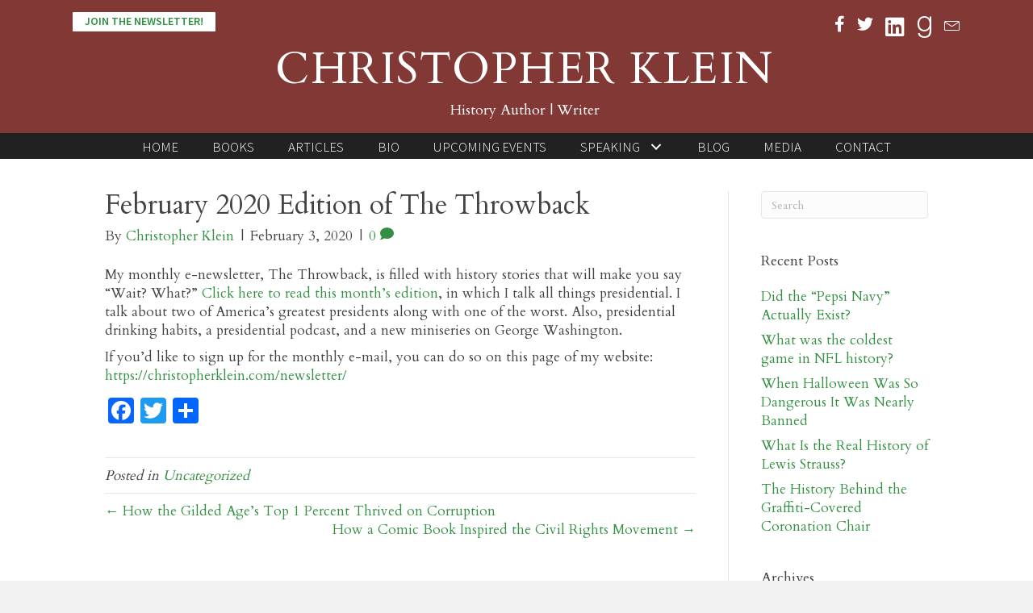

--- FILE ---
content_type: text/html; charset=UTF-8
request_url: https://christopherklein.com/2020/02/03/february-2020-edition-of-the-throwback/
body_size: 17282
content:
<!DOCTYPE html>
<html lang="en-US">
<head>
<meta charset="UTF-8" />
<script>
var gform;gform||(document.addEventListener("gform_main_scripts_loaded",function(){gform.scriptsLoaded=!0}),document.addEventListener("gform/theme/scripts_loaded",function(){gform.themeScriptsLoaded=!0}),window.addEventListener("DOMContentLoaded",function(){gform.domLoaded=!0}),gform={domLoaded:!1,scriptsLoaded:!1,themeScriptsLoaded:!1,isFormEditor:()=>"function"==typeof InitializeEditor,callIfLoaded:function(o){return!(!gform.domLoaded||!gform.scriptsLoaded||!gform.themeScriptsLoaded&&!gform.isFormEditor()||(gform.isFormEditor()&&console.warn("The use of gform.initializeOnLoaded() is deprecated in the form editor context and will be removed in Gravity Forms 3.1."),o(),0))},initializeOnLoaded:function(o){gform.callIfLoaded(o)||(document.addEventListener("gform_main_scripts_loaded",()=>{gform.scriptsLoaded=!0,gform.callIfLoaded(o)}),document.addEventListener("gform/theme/scripts_loaded",()=>{gform.themeScriptsLoaded=!0,gform.callIfLoaded(o)}),window.addEventListener("DOMContentLoaded",()=>{gform.domLoaded=!0,gform.callIfLoaded(o)}))},hooks:{action:{},filter:{}},addAction:function(o,r,e,t){gform.addHook("action",o,r,e,t)},addFilter:function(o,r,e,t){gform.addHook("filter",o,r,e,t)},doAction:function(o){gform.doHook("action",o,arguments)},applyFilters:function(o){return gform.doHook("filter",o,arguments)},removeAction:function(o,r){gform.removeHook("action",o,r)},removeFilter:function(o,r,e){gform.removeHook("filter",o,r,e)},addHook:function(o,r,e,t,n){null==gform.hooks[o][r]&&(gform.hooks[o][r]=[]);var d=gform.hooks[o][r];null==n&&(n=r+"_"+d.length),gform.hooks[o][r].push({tag:n,callable:e,priority:t=null==t?10:t})},doHook:function(r,o,e){var t;if(e=Array.prototype.slice.call(e,1),null!=gform.hooks[r][o]&&((o=gform.hooks[r][o]).sort(function(o,r){return o.priority-r.priority}),o.forEach(function(o){"function"!=typeof(t=o.callable)&&(t=window[t]),"action"==r?t.apply(null,e):e[0]=t.apply(null,e)})),"filter"==r)return e[0]},removeHook:function(o,r,t,n){var e;null!=gform.hooks[o][r]&&(e=(e=gform.hooks[o][r]).filter(function(o,r,e){return!!(null!=n&&n!=o.tag||null!=t&&t!=o.priority)}),gform.hooks[o][r]=e)}});
</script>

<meta name='viewport' content='width=device-width, initial-scale=1.0' />
<meta http-equiv='X-UA-Compatible' content='IE=edge' />
<link rel="profile" href="https://gmpg.org/xfn/11" />
<meta name='robots' content='index, follow, max-image-preview:large, max-snippet:-1, max-video-preview:-1' />

            <script data-no-defer="1" data-ezscrex="false" data-cfasync="false" data-pagespeed-no-defer data-cookieconsent="ignore">
                var ctPublicFunctions = {"_ajax_nonce":"040a515481","_rest_nonce":"511d37c429","_ajax_url":"\/wp-admin\/admin-ajax.php","_rest_url":"https:\/\/christopherklein.com\/wp-json\/","data__cookies_type":"native","data__ajax_type":"rest","data__bot_detector_enabled":0,"data__frontend_data_log_enabled":1,"cookiePrefix":"","wprocket_detected":false,"host_url":"christopherklein.com","text__ee_click_to_select":"Click to select the whole data","text__ee_original_email":"The complete one is","text__ee_got_it":"Got it","text__ee_blocked":"Blocked","text__ee_cannot_connect":"Cannot connect","text__ee_cannot_decode":"Can not decode email. Unknown reason","text__ee_email_decoder":"CleanTalk email decoder","text__ee_wait_for_decoding":"The magic is on the way!","text__ee_decoding_process":"Please wait a few seconds while we decode the contact data."}
            </script>
        
            <script data-no-defer="1" data-ezscrex="false" data-cfasync="false" data-pagespeed-no-defer data-cookieconsent="ignore">
                var ctPublic = {"_ajax_nonce":"040a515481","settings__forms__check_internal":"0","settings__forms__check_external":"0","settings__forms__force_protection":0,"settings__forms__search_test":"1","settings__forms__wc_add_to_cart":0,"settings__data__bot_detector_enabled":0,"settings__sfw__anti_crawler":0,"blog_home":"https:\/\/christopherklein.com\/","pixel__setting":"0","pixel__enabled":false,"pixel__url":null,"data__email_check_before_post":1,"data__email_check_exist_post":0,"data__cookies_type":"native","data__key_is_ok":true,"data__visible_fields_required":true,"wl_brandname":"Anti-Spam by CleanTalk","wl_brandname_short":"CleanTalk","ct_checkjs_key":1193006139,"emailEncoderPassKey":"f5692d0353cc4b7aae9f6a10cd908e9d","bot_detector_forms_excluded":"W10=","advancedCacheExists":false,"varnishCacheExists":false,"wc_ajax_add_to_cart":false}
            </script>
        
	<!-- This site is optimized with the Yoast SEO plugin v26.7 - https://yoast.com/wordpress/plugins/seo/ -->
	<title>February 2020 Edition of The Throwback - Christopher Klein</title>
	<link rel="canonical" href="https://christopherklein.com/2020/02/03/february-2020-edition-of-the-throwback/" />
	<meta property="og:locale" content="en_US" />
	<meta property="og:type" content="article" />
	<meta property="og:title" content="February 2020 Edition of The Throwback - Christopher Klein" />
	<meta property="og:description" content="My monthly e-newsletter, The Throwback, is filled with history stories that will make you say “Wait? What?” Click here to read this month’s edition, in which I talk all things presidential. I talk about two of America&#8217;s greatest presidents along with one of the worst. Also, presidential drinking habits, a presidential podcast, and a new&hellip;" />
	<meta property="og:url" content="https://christopherklein.com/2020/02/03/february-2020-edition-of-the-throwback/" />
	<meta property="og:site_name" content="Christopher Klein" />
	<meta property="article:publisher" content="http://www.facebook.com/authorchristopherklein" />
	<meta property="article:published_time" content="2020-02-03T16:25:55+00:00" />
	<meta name="author" content="Christopher Klein" />
	<meta name="twitter:card" content="summary_large_image" />
	<meta name="twitter:creator" content="@historyauthor" />
	<meta name="twitter:site" content="@historyauthor" />
	<meta name="twitter:label1" content="Written by" />
	<meta name="twitter:data1" content="Christopher Klein" />
	<script type="application/ld+json" class="yoast-schema-graph">{"@context":"https://schema.org","@graph":[{"@type":"Article","@id":"https://christopherklein.com/2020/02/03/february-2020-edition-of-the-throwback/#article","isPartOf":{"@id":"https://christopherklein.com/2020/02/03/february-2020-edition-of-the-throwback/"},"author":{"name":"Christopher Klein","@id":"https://christopherklein.com/#/schema/person/81c26aa71be6fc7e29d0f9dae4ac0cab"},"headline":"February 2020 Edition of The Throwback","datePublished":"2020-02-03T16:25:55+00:00","mainEntityOfPage":{"@id":"https://christopherklein.com/2020/02/03/february-2020-edition-of-the-throwback/"},"wordCount":91,"commentCount":0,"inLanguage":"en-US","potentialAction":[{"@type":"CommentAction","name":"Comment","target":["https://christopherklein.com/2020/02/03/february-2020-edition-of-the-throwback/#respond"]}]},{"@type":"WebPage","@id":"https://christopherklein.com/2020/02/03/february-2020-edition-of-the-throwback/","url":"https://christopherklein.com/2020/02/03/february-2020-edition-of-the-throwback/","name":"February 2020 Edition of The Throwback - Christopher Klein","isPartOf":{"@id":"https://christopherklein.com/#website"},"datePublished":"2020-02-03T16:25:55+00:00","author":{"@id":"https://christopherklein.com/#/schema/person/81c26aa71be6fc7e29d0f9dae4ac0cab"},"breadcrumb":{"@id":"https://christopherklein.com/2020/02/03/february-2020-edition-of-the-throwback/#breadcrumb"},"inLanguage":"en-US","potentialAction":[{"@type":"ReadAction","target":["https://christopherklein.com/2020/02/03/february-2020-edition-of-the-throwback/"]}]},{"@type":"BreadcrumbList","@id":"https://christopherklein.com/2020/02/03/february-2020-edition-of-the-throwback/#breadcrumb","itemListElement":[{"@type":"ListItem","position":1,"name":"Home","item":"https://christopherklein.com/"},{"@type":"ListItem","position":2,"name":"Blog","item":"https://christopherklein.com/blog/"},{"@type":"ListItem","position":3,"name":"February 2020 Edition of The Throwback"}]},{"@type":"WebSite","@id":"https://christopherklein.com/#website","url":"https://christopherklein.com/","name":"Christopher Klein","description":"Author","potentialAction":[{"@type":"SearchAction","target":{"@type":"EntryPoint","urlTemplate":"https://christopherklein.com/?s={search_term_string}"},"query-input":{"@type":"PropertyValueSpecification","valueRequired":true,"valueName":"search_term_string"}}],"inLanguage":"en-US"},{"@type":"Person","@id":"https://christopherklein.com/#/schema/person/81c26aa71be6fc7e29d0f9dae4ac0cab","name":"Christopher Klein","image":{"@type":"ImageObject","inLanguage":"en-US","@id":"https://christopherklein.com/#/schema/person/image/","url":"https://secure.gravatar.com/avatar/ae6b0d50cb1a27e8919d41f6cacff6089321f70265b91e28dee568550b0a3be7?s=96&d=mm&r=g","contentUrl":"https://secure.gravatar.com/avatar/ae6b0d50cb1a27e8919d41f6cacff6089321f70265b91e28dee568550b0a3be7?s=96&d=mm&r=g","caption":"Christopher Klein"}}]}</script>
	<!-- / Yoast SEO plugin. -->


<link rel='dns-prefetch' href='//static.addtoany.com' />
<link rel='dns-prefetch' href='//fonts.googleapis.com' />
<link href='https://fonts.gstatic.com' crossorigin rel='preconnect' />
<link rel="alternate" type="application/rss+xml" title="Christopher Klein &raquo; Feed" href="https://christopherklein.com/feed/" />
<link rel="alternate" type="application/rss+xml" title="Christopher Klein &raquo; Comments Feed" href="https://christopherklein.com/comments/feed/" />
<link rel="alternate" type="application/rss+xml" title="Christopher Klein &raquo; February 2020 Edition of The Throwback Comments Feed" href="https://christopherklein.com/2020/02/03/february-2020-edition-of-the-throwback/feed/" />
<link rel="alternate" title="oEmbed (JSON)" type="application/json+oembed" href="https://christopherklein.com/wp-json/oembed/1.0/embed?url=https%3A%2F%2Fchristopherklein.com%2F2020%2F02%2F03%2Ffebruary-2020-edition-of-the-throwback%2F" />
<link rel="alternate" title="oEmbed (XML)" type="text/xml+oembed" href="https://christopherklein.com/wp-json/oembed/1.0/embed?url=https%3A%2F%2Fchristopherklein.com%2F2020%2F02%2F03%2Ffebruary-2020-edition-of-the-throwback%2F&#038;format=xml" />
<script>function cpLoadCSS(e,t,n){"use strict";var i=window.document.createElement("link"),o=t||window.document.getElementsByTagName("script")[0];return i.rel="stylesheet",i.href=e,i.media="only x",o.parentNode.insertBefore(i,o),setTimeout(function(){i.media=n||"all"}),i}</script><style>.cp-popup-container .cpro-overlay,.cp-popup-container .cp-popup-wrapper{opacity:0;visibility:hidden;display:none}</style><style id='wp-img-auto-sizes-contain-inline-css'>
img:is([sizes=auto i],[sizes^="auto," i]){contain-intrinsic-size:3000px 1500px}
/*# sourceURL=wp-img-auto-sizes-contain-inline-css */
</style>
<link rel='stylesheet' id='cleantalk-public-css-css' href='https://christopherklein.com/wp-content/plugins/cleantalk-spam-protect/css/cleantalk-public.min.css?ver=6.70.1_1766159848' media='all' />
<link rel='stylesheet' id='cleantalk-email-decoder-css-css' href='https://christopherklein.com/wp-content/plugins/cleantalk-spam-protect/css/cleantalk-email-decoder.min.css?ver=6.70.1_1766159848' media='all' />
<link rel='stylesheet' id='novelist-css' href='https://christopherklein.com/wp-content/plugins/novelist/templates/novelist-front-end.css?ver=1.3.0' media='all' />
<style id='novelist-inline-css'>
.novelist-button {
			background: #333333;
		}
		
		.novelist-button:hover {
			background: #010101;
		}.novelist-button, .novelist-button:hover {
			color: #ffffff;
		}
/*# sourceURL=novelist-inline-css */
</style>
<script>document.addEventListener('DOMContentLoaded', function(event) {  if( typeof cpLoadCSS !== 'undefined' ) { cpLoadCSS('https://christopherklein.com/wp-content/plugins/convertpro/assets/modules/css/cp-popup.min.css?ver=1.8.8', 0, 'all'); } }); </script>
<link rel='stylesheet' id='font-awesome-5-css' href='https://christopherklein.com/wp-content/plugins/bb-plugin/fonts/fontawesome/5.15.4/css/all.min.css?ver=2.10.0.5' media='all' />
<link rel='stylesheet' id='font-awesome-css' href='https://christopherklein.com/wp-content/plugins/bb-plugin/fonts/fontawesome/5.15.4/css/v4-shims.min.css?ver=2.10.0.5' media='all' />
<link rel='stylesheet' id='icon-1523828273-css' href='https://christopherklein.com/wp-content/uploads/bb-plugin/icons/icon-1523828273/style.css?ver=2.10.0.5' media='all' />
<link rel='stylesheet' id='ultimate-icons-css' href='https://christopherklein.com/wp-content/uploads/bb-plugin/icons/ultimate-icons/style.css?ver=2.10.0.5' media='all' />
<link rel='stylesheet' id='fl-builder-layout-bundle-291015e2490384096bd34ea5aced17a1-css' href='https://christopherklein.com/wp-content/uploads/bb-plugin/cache/291015e2490384096bd34ea5aced17a1-layout-bundle.css?ver=2.10.0.5-1.5.2.1' media='all' />
<link rel='stylesheet' id='addtoany-css' href='https://christopherklein.com/wp-content/plugins/add-to-any/addtoany.min.css?ver=1.16' media='all' />
<link rel='stylesheet' id='jquery-magnificpopup-css' href='https://christopherklein.com/wp-content/plugins/bb-plugin/css/jquery.magnificpopup.min.css?ver=2.10.0.5' media='all' />
<link rel='stylesheet' id='bootstrap-css' href='https://christopherklein.com/wp-content/themes/bb-theme/css/bootstrap.min.css?ver=1.7.19.1' media='all' />
<link rel='stylesheet' id='fl-automator-skin-css' href='https://christopherklein.com/wp-content/uploads/bb-theme/skin-693476e07b4e7.css?ver=1.7.19.1' media='all' />
<link rel='stylesheet' id='pp-animate-css' href='https://christopherklein.com/wp-content/plugins/bbpowerpack/assets/css/animate.min.css?ver=3.5.1' media='all' />
<link rel='stylesheet' id='fl-builder-google-fonts-e3ffb7c11b8262eebd40ece883f479e7-css' href='//fonts.googleapis.com/css?family=Cardo%3A300%2C400%2C700%2C400%7CSource+Sans+Pro%3A300%2C600&#038;ver=6.9' media='all' />
<script id="addtoany-core-js-before">
window.a2a_config=window.a2a_config||{};a2a_config.callbacks=[];a2a_config.overlays=[];a2a_config.templates={};

//# sourceURL=addtoany-core-js-before
</script>
<script defer src="https://static.addtoany.com/menu/page.js" id="addtoany-core-js"></script>
<script src="https://christopherklein.com/wp-includes/js/jquery/jquery.min.js?ver=3.7.1" id="jquery-core-js"></script>
<script src="https://christopherklein.com/wp-includes/js/jquery/jquery-migrate.min.js?ver=3.4.1" id="jquery-migrate-js"></script>
<script defer src="https://christopherklein.com/wp-content/plugins/add-to-any/addtoany.min.js?ver=1.1" id="addtoany-jquery-js"></script>
<script src="https://christopherklein.com/wp-content/plugins/cleantalk-spam-protect/js/apbct-public-bundle_gathering.min.js?ver=6.70.1_1766159848" id="apbct-public-bundle_gathering.min-js-js"></script>
<link rel="https://api.w.org/" href="https://christopherklein.com/wp-json/" /><link rel="alternate" title="JSON" type="application/json" href="https://christopherklein.com/wp-json/wp/v2/posts/812" /><link rel="EditURI" type="application/rsd+xml" title="RSD" href="https://christopherklein.com/xmlrpc.php?rsd" />
<link rel='shortlink' href='https://christopherklein.com/?p=812' />
		<script>
			var bb_powerpack = {
				version: '2.40.10',
				getAjaxUrl: function() { return atob( 'aHR0cHM6Ly9jaHJpc3RvcGhlcmtsZWluLmNvbS93cC1hZG1pbi9hZG1pbi1hamF4LnBocA==' ); },
				callback: function() {},
				mapMarkerData: {},
				post_id: '812',
				search_term: '',
				current_page: 'https://christopherklein.com/2020/02/03/february-2020-edition-of-the-throwback/',
				conditionals: {
					is_front_page: false,
					is_home: false,
					is_archive: false,
					current_post_type: '',
					is_tax: false,
										is_author: false,
					current_author: false,
					is_search: false,
									}
			};
		</script>
		<link rel="pingback" href="https://christopherklein.com/xmlrpc.php">
<link rel="icon" href="https://christopherklein.com/wp-content/uploads/2024/10/cropped-android-chrome-512x512-1-32x32.png" sizes="32x32" />
<link rel="icon" href="https://christopherklein.com/wp-content/uploads/2024/10/cropped-android-chrome-512x512-1-192x192.png" sizes="192x192" />
<link rel="apple-touch-icon" href="https://christopherklein.com/wp-content/uploads/2024/10/cropped-android-chrome-512x512-1-180x180.png" />
<meta name="msapplication-TileImage" content="https://christopherklein.com/wp-content/uploads/2024/10/cropped-android-chrome-512x512-1-270x270.png" />
<link rel='stylesheet' id='cp-google-fonts-507-css' href='//fonts.googleapis.com/css?family=Lato%3ANormal%2C%7CCambo%3Anormal%2C%7CCardo%3ANormal%2C&#038;ver=1.8.8' media='all' />
</head>
<body class="wp-singular post-template-default single single-post postid-812 single-format-standard wp-theme-bb-theme fl-builder-2-10-0-5 fl-themer-1-5-2-1 fl-theme-1-7-19-1 fl-no-js cp_aff_false fl-theme-builder-header fl-theme-builder-header-header fl-theme-builder-footer fl-theme-builder-footer-footer fl-framework-bootstrap fl-preset-default fl-full-width fl-has-sidebar fl-search-active" itemscope="itemscope" itemtype="https://schema.org/WebPage">
<a aria-label="Skip to content" class="fl-screen-reader-text" href="#fl-main-content">Skip to content</a><div class="fl-page">
	<header class="fl-builder-content fl-builder-content-51 fl-builder-global-templates-locked" data-post-id="51" data-type="header" data-sticky="0" data-sticky-on="" data-sticky-breakpoint="medium" data-shrink="0" data-overlay="0" data-overlay-bg="transparent" data-shrink-image-height="50px" role="banner" itemscope="itemscope" itemtype="http://schema.org/WPHeader"><div class="fl-row fl-row-full-width fl-row-bg-color fl-node-5ad3c724d3840 fl-row-default-height fl-row-align-center" data-node="5ad3c724d3840">
	<div class="fl-row-content-wrap">
		<div class="uabb-row-separator uabb-top-row-separator" >
</div>
						<div class="fl-row-content fl-row-fixed-width fl-node-content">
		
<div class="fl-col-group fl-node-5ad3c724d388b fl-col-group-equal-height fl-col-group-align-center fl-col-group-custom-width" data-node="5ad3c724d388b">
			<div class="fl-col fl-node-5ad3c724d38d3 fl-col-bg-color fl-col-small fl-col-small-custom-width" data-node="5ad3c724d38d3">
	<div class="fl-col-content fl-node-content"><div class="fl-module fl-module-pp-smart-button fl-node-5c40d7264b382" data-node="5c40d7264b382">
	<div class="fl-module-content fl-node-content">
		<div class="pp-button-wrap pp-button-width-auto">
	<a href="https://christopherklein.com/newsletter/" target="_self" class="pp-button" role="button" aria-label="JOIN THE NEWSLETTER!">
						<span class="pp-button-text">JOIN THE NEWSLETTER!</span>
					</a>
</div>
	</div>
</div>
</div>
</div>
			<div class="fl-col fl-node-5ad3c724d3912 fl-col-bg-color fl-col-small fl-col-small-custom-width" data-node="5ad3c724d3912">
	<div class="fl-col-content fl-node-content"><div class="fl-module fl-module-icon-group fl-node-5ad3c724d3abe" data-node="5ad3c724d3abe">
	<div class="fl-module-content fl-node-content">
		<div class="fl-icon-group">
	<span class="fl-icon">
								<a href="http://www.facebook.com/authorchristopherklein" target="_blank" rel="noopener" >
							<i class="fa fa-facebook" aria-hidden="true"></i>
						</a>
			</span>
		<span class="fl-icon">
								<a href="http://www.twitter.com/historyauthor" target="_blank" rel="noopener" >
							<i class="fa fa-twitter" aria-hidden="true"></i>
						</a>
			</span>
		<span class="fl-icon">
								<a href="https://www.linkedin.com/in/christopherjklein/" target="_blank" rel="noopener" >
							<i class="fabrands-linkedin" aria-hidden="true"></i>
						</a>
			</span>
		<span class="fl-icon">
								<a href="https://www.goodreads.com/author/show/763149.Christopher_Klein" target="_blank" rel="noopener" >
							<i class="fabrands-goodreads-g" aria-hidden="true"></i>
						</a>
			</span>
		<span class="fl-icon">
								<a href="mailto:chris@christopherklein.com" target="_self">
							<i class="ua-icon ua-icon-envelope2" aria-hidden="true"></i>
						</a>
			</span>
	</div>
	</div>
</div>
</div>
</div>
	</div>

<div class="fl-col-group fl-node-5ad3c82be3dcf" data-node="5ad3c82be3dcf">
			<div class="fl-col fl-node-5ad3c82be3f06 fl-col-bg-color" data-node="5ad3c82be3f06">
	<div class="fl-col-content fl-node-content"><div class="fl-module fl-module-pp-heading fl-node-5c40d12c7b315" data-node="5c40d12c7b315">
	<div class="fl-module-content fl-node-content">
		<div class="pp-heading-content">
		<div class="pp-heading  pp-center">
		
		<h1 class="heading-title">

							<a class="pp-heading-link"
					href="https://christopherklein.com"
					target="_self"
										>
			
			<span class="title-text pp-primary-title">CHRISTOPHER KLEIN</span>

			
							</a>
			
		</h1>

		
	</div>

			<div class="pp-sub-heading">
			<h4>History Author | Writer</h4>		</div>
	
	</div>
	</div>
</div>
</div>
</div>
	</div>
		</div>
	</div>
</div>
<div class="fl-row fl-row-full-width fl-row-bg-color fl-node-5ad3c7974348d fl-row-default-height fl-row-align-center" data-node="5ad3c7974348d">
	<div class="fl-row-content-wrap">
		<div class="uabb-row-separator uabb-top-row-separator" >
</div>
						<div class="fl-row-content fl-row-fixed-width fl-node-content">
		
<div class="fl-col-group fl-node-5ad3c79744f75" data-node="5ad3c79744f75">
			<div class="fl-col fl-node-5ad3c7974500f fl-col-bg-color" data-node="5ad3c7974500f">
	<div class="fl-col-content fl-node-content"><div class="fl-module fl-module-pp-advanced-menu fl-node-5ad3c7b47729b" data-node="5ad3c7b47729b">
	<div class="fl-module-content fl-node-content">
		<div class="pp-advanced-menu pp-advanced-menu-accordion-collapse pp-menu-default pp-menu-align-center pp-menu-position-below">
   				<div class="pp-advanced-menu-mobile">
			<button class="pp-advanced-menu-mobile-toggle hamburger" tabindex="0" aria-label="Menu" aria-expanded="false">
				<div class="pp-hamburger"><div class="pp-hamburger-box"><div class="pp-hamburger-inner"></div></div></div>			</button>
			</div>
			   	<div class="pp-clear"></div>
	<nav class="pp-menu-nav" aria-label="Menu" itemscope="itemscope" itemtype="https://schema.org/SiteNavigationElement">
		<ul id="menu-primary-navigation" class="menu pp-advanced-menu-horizontal pp-toggle-arrows"><li id="menu-item-43" class="menu-item menu-item-type-post_type menu-item-object-page menu-item-home"><a href="https://christopherklein.com/"><span class="menu-item-text">Home</span></a></li><li id="menu-item-88" class="menu-item menu-item-type-custom menu-item-object-custom"><a href="/books"><span class="menu-item-text">Books</span></a></li><li id="menu-item-303" class="menu-item menu-item-type-post_type menu-item-object-page"><a href="https://christopherklein.com/articles-2/"><span class="menu-item-text">Articles</span></a></li><li id="menu-item-41" class="menu-item menu-item-type-post_type menu-item-object-page"><a href="https://christopherklein.com/bio/"><span class="menu-item-text">Bio</span></a></li><li id="menu-item-39" class="menu-item menu-item-type-post_type menu-item-object-page"><a href="https://christopherklein.com/upcoming-events-2/"><span class="menu-item-text">Upcoming Events</span></a></li><li id="menu-item-197" class="menu-item menu-item-type-post_type menu-item-object-page menu-item-has-children pp-has-submenu"><div class="pp-has-submenu-container"><a href="https://christopherklein.com/speaking/"><span class="menu-item-text">Speaking<span class="pp-menu-toggle" tabindex="0" aria-expanded="false" aria-label="Speaking: submenu" role="button"></span></span></a></div><ul class="sub-menu">	<li id="menu-item-198" class="menu-item menu-item-type-post_type menu-item-object-page"><a href="https://christopherklein.com/speaking/"><span class="menu-item-text">Topics &#038; Testimonials</span></a></li>	<li id="menu-item-202" class="menu-item menu-item-type-post_type menu-item-object-page"><a href="https://christopherklein.com/speaking-request/"><span class="menu-item-text">Speaking Request</span></a></li></ul></li><li id="menu-item-42" class="menu-item menu-item-type-post_type menu-item-object-page current_page_parent"><a href="https://christopherklein.com/blog/"><span class="menu-item-text">Blog</span></a></li><li id="menu-item-40" class="menu-item menu-item-type-post_type menu-item-object-page"><a href="https://christopherklein.com/media-room/"><span class="menu-item-text">Media</span></a></li><li id="menu-item-46" class="menu-item menu-item-type-post_type menu-item-object-page"><a href="https://christopherklein.com/contact/"><span class="menu-item-text">Contact</span></a></li></ul>	</nav>
</div>
	</div>
</div>
</div>
</div>
	</div>
		</div>
	</div>
</div>
</header><div class="uabb-js-breakpoint" style="display: none;"></div>	<div id="fl-main-content" class="fl-page-content" itemprop="mainContentOfPage" role="main">

		
<div class="container">
	<div class="row">

		
		<div class="fl-content fl-content-left col-md-9">
			<article class="fl-post post-812 post type-post status-publish format-standard hentry category-uncategorized" id="fl-post-812" itemscope itemtype="https://schema.org/BlogPosting">

	
	<header class="fl-post-header">
		<h1 class="fl-post-title" itemprop="headline">
			February 2020 Edition of The Throwback					</h1>
		<div class="fl-post-meta fl-post-meta-top"><span class="fl-post-author">By <a href="https://christopherklein.com/author/cklein/"><span>Christopher Klein</span></a></span><span class="fl-sep"> | </span><span class="fl-post-date">February 3, 2020</span><span class="fl-sep"> | </span><span class="fl-comments-popup-link"><a href="https://christopherklein.com/2020/02/03/february-2020-edition-of-the-throwback/#respond" tabindex="-1" aria-hidden="true"><span aria-label="Comments: 0">0 <i aria-hidden="true" class="fas fa-comment"></i></span></a></span></div><meta itemscope itemprop="mainEntityOfPage" itemtype="https://schema.org/WebPage" itemid="https://christopherklein.com/2020/02/03/february-2020-edition-of-the-throwback/" content="February 2020 Edition of The Throwback" /><meta itemprop="datePublished" content="2020-02-03" /><meta itemprop="dateModified" content="2020-02-03" /><div itemprop="publisher" itemscope itemtype="https://schema.org/Organization"><meta itemprop="name" content="Christopher Klein"></div><div itemscope itemprop="author" itemtype="https://schema.org/Person"><meta itemprop="url" content="https://christopherklein.com/author/cklein/" /><meta itemprop="name" content="Christopher Klein" /></div><div itemprop="interactionStatistic" itemscope itemtype="https://schema.org/InteractionCounter"><meta itemprop="interactionType" content="https://schema.org/CommentAction" /><meta itemprop="userInteractionCount" content="0" /></div>	</header><!-- .fl-post-header -->

	
	
	<div class="fl-post-content clearfix" itemprop="text">
		<p>My monthly e-newsletter, The Throwback, is filled with history stories that will make you say “Wait? What?” <a href="https://mailchi.mp/78ef657216d6/history-author-christopher-kleins-e-newsletter-the-throwback-issue-4852249?e=[UNIQID]" target="_blank" rel="noopener noreferrer">Click here to read this month’s edition</a>, in which I talk all things presidential. I talk about two of America&#8217;s greatest presidents along with one of the worst. Also, presidential drinking habits, a presidential podcast, and a new miniseries on George Washington.</p>
<p>If you’d like to sign up for the monthly e-mail, you can do so on this page of my website: <a href="https://christopherklein.com/newsletter/?fbclid=IwAR29wwVIVq5dFPZmnsaOU4zjO-dcEFD0ZpT6LTuX-PJRf4LHMdq91ajy-cc" target="_blank" rel="noopener nofollow noreferrer" data-ft="{&quot;tn&quot;:&quot;-U&quot;}" data-lynx-mode="origin" data-lynx-uri="https://l.facebook.com/l.php?u=https%3A%2F%2Fchristopherklein.com%2Fnewsletter%2F%3Ffbclid%3DIwAR29wwVIVq5dFPZmnsaOU4zjO-dcEFD0ZpT6LTuX-PJRf4LHMdq91ajy-cc&amp;h=[base64]">https://christopherklein.com/newsletter/</a></p>
<span class="cp-load-after-post"></span><div class="addtoany_share_save_container addtoany_content addtoany_content_bottom"><div class="a2a_kit a2a_kit_size_32 addtoany_list" data-a2a-url="https://christopherklein.com/2020/02/03/february-2020-edition-of-the-throwback/" data-a2a-title="February 2020 Edition of The Throwback"><a class="a2a_button_facebook" href="https://www.addtoany.com/add_to/facebook?linkurl=https%3A%2F%2Fchristopherklein.com%2F2020%2F02%2F03%2Ffebruary-2020-edition-of-the-throwback%2F&amp;linkname=February%202020%20Edition%20of%20The%20Throwback" title="Facebook" rel="nofollow noopener" target="_blank"></a><a class="a2a_button_twitter" href="https://www.addtoany.com/add_to/twitter?linkurl=https%3A%2F%2Fchristopherklein.com%2F2020%2F02%2F03%2Ffebruary-2020-edition-of-the-throwback%2F&amp;linkname=February%202020%20Edition%20of%20The%20Throwback" title="Twitter" rel="nofollow noopener" target="_blank"></a><a class="a2a_dd addtoany_share_save addtoany_share" href="https://www.addtoany.com/share"></a></div></div>	</div><!-- .fl-post-content -->

	
	<div class="fl-post-meta fl-post-meta-bottom"><div class="fl-post-cats-tags">Posted in <a href="https://christopherklein.com/category/uncategorized/" rel="category tag">Uncategorized</a></div></div>	<div class="fl-post-nav clearfix"><span class="fl-post-nav-prev"><a href="https://christopherklein.com/2020/01/30/how-the-gilded-ages-top-1-percent-thrived-on-corruption/" rel="prev">&larr; How the Gilded Age&#8217;s Top 1 Percent Thrived on Corruption</a></span><span class="fl-post-nav-next"><a href="https://christopherklein.com/2020/02/11/how-a-comic-book-inspired-the-civil-rights-movement/" rel="next">How a Comic Book Inspired the Civil Rights Movement &rarr;</a></span></div>	
</article>
<div class="fl-comments">

	
			<div id="respond" class="comment-respond">
		<h3 id="reply-title" class="comment-reply-title">Leave a Comment <small><a rel="nofollow" id="cancel-comment-reply-link" href="/2020/02/03/february-2020-edition-of-the-throwback/#respond" style="display:none;">Cancel Reply</a></small></h3><form action="https://christopherklein.com/wp-comments-post.php" method="post" id="fl-comment-form" class="fl-comment-form"><label for="fl-comment">Comment</label><textarea id="fl-comment" name="comment" class="form-control" cols="60" rows="8"></textarea><br /><label for="fl-author">Name (required)</label>
									<input type="text" id="fl-author" name="author" class="form-control" value="" aria-required="true" /><br />
<label for="fl-email">Email (will not be published) (required)</label>
									<input type="text" id="fl-email" name="email" class="form-control" value="" aria-required="true" /><br />
<label for="fl-url">Website</label>
									<input type="text" id="fl-url" name="url" class="form-control" value="" /><br />
<p class="form-submit"><input name="submit" type="submit" id="fl-comment-form-submit" class="btn btn-primary" value="Submit Comment" /> <input type='hidden' name='comment_post_ID' value='812' id='comment_post_ID' />
<input type='hidden' name='comment_parent' id='comment_parent' value='0' />
</p></form>	</div><!-- #respond -->
		</div>


<!-- .fl-post -->
		</div>

		<div class="fl-sidebar  fl-sidebar-right fl-sidebar-display-desktop col-md-3" itemscope="itemscope" itemtype="https://schema.org/WPSideBar">
		<aside id="search-2" class="fl-widget widget_search"><form apbct-form-sign="native_search" aria-label="Search" method="get" role="search" action="https://christopherklein.com/" title="Type and press Enter to search.">
	<input aria-label="Search" type="search" class="fl-search-input form-control" name="s" placeholder="Search"  value="" onfocus="if (this.value === 'Search') { this.value = ''; }" onblur="if (this.value === '') this.value='Search';" />
<input
                    class="apbct_special_field apbct_email_id__search_form"
                    name="apbct__email_id__search_form"
                    aria-label="apbct__label_id__search_form"
                    type="text" size="30" maxlength="200" autocomplete="off"
                    value=""
                /><input
                   id="apbct_submit_id__search_form" 
                   class="apbct_special_field apbct__email_id__search_form"
                   name="apbct__label_id__search_form"
                   aria-label="apbct_submit_name__search_form"
                   type="submit"
                   size="30"
                   maxlength="200"
                   value="2919"
               /></form>
</aside>
		<aside id="recent-posts-2" class="fl-widget widget_recent_entries">
		<h4 class="fl-widget-title">Recent Posts</h4>
		<ul>
											<li>
					<a href="https://christopherklein.com/2025/08/06/did-the-pepsi-navy-actually-exist/">Did the &#8220;Pepsi Navy&#8221; Actually Exist?</a>
									</li>
											<li>
					<a href="https://christopherklein.com/2024/01/13/what-was-the-coldest-game-in-nfl-history/">What was the coldest game in NFL history?</a>
									</li>
											<li>
					<a href="https://christopherklein.com/2023/10/30/when-halloween-was-so-dangerous-it-was-nearly-banned/">When Halloween Was So Dangerous It Was Nearly Banned</a>
									</li>
											<li>
					<a href="https://christopherklein.com/2023/07/27/what-is-the-real-history-of-lewis-strauss/">What Is the Real History of Lewis Strauss?</a>
									</li>
											<li>
					<a href="https://christopherklein.com/2023/05/05/the-history-behind-the-graffiti-covered-coronation-chair/">The History Behind the Graffiti-Covered Coronation Chair</a>
									</li>
					</ul>

		</aside><aside id="archives-2" class="fl-widget widget_archive"><h4 class="fl-widget-title">Archives</h4>
			<ul>
					<li><a href='https://christopherklein.com/2025/08/'>August 2025</a></li>
	<li><a href='https://christopherklein.com/2024/01/'>January 2024</a></li>
	<li><a href='https://christopherklein.com/2023/10/'>October 2023</a></li>
	<li><a href='https://christopherklein.com/2023/07/'>July 2023</a></li>
	<li><a href='https://christopherklein.com/2023/05/'>May 2023</a></li>
	<li><a href='https://christopherklein.com/2023/03/'>March 2023</a></li>
	<li><a href='https://christopherklein.com/2023/01/'>January 2023</a></li>
	<li><a href='https://christopherklein.com/2022/10/'>October 2022</a></li>
	<li><a href='https://christopherklein.com/2022/05/'>May 2022</a></li>
	<li><a href='https://christopherklein.com/2022/03/'>March 2022</a></li>
	<li><a href='https://christopherklein.com/2022/02/'>February 2022</a></li>
	<li><a href='https://christopherklein.com/2022/01/'>January 2022</a></li>
	<li><a href='https://christopherklein.com/2021/12/'>December 2021</a></li>
	<li><a href='https://christopherklein.com/2021/11/'>November 2021</a></li>
	<li><a href='https://christopherklein.com/2021/10/'>October 2021</a></li>
	<li><a href='https://christopherklein.com/2021/08/'>August 2021</a></li>
	<li><a href='https://christopherklein.com/2021/07/'>July 2021</a></li>
	<li><a href='https://christopherklein.com/2021/06/'>June 2021</a></li>
	<li><a href='https://christopherklein.com/2021/05/'>May 2021</a></li>
	<li><a href='https://christopherklein.com/2021/03/'>March 2021</a></li>
	<li><a href='https://christopherklein.com/2021/02/'>February 2021</a></li>
	<li><a href='https://christopherklein.com/2021/01/'>January 2021</a></li>
	<li><a href='https://christopherklein.com/2020/11/'>November 2020</a></li>
	<li><a href='https://christopherklein.com/2020/10/'>October 2020</a></li>
	<li><a href='https://christopherklein.com/2020/08/'>August 2020</a></li>
	<li><a href='https://christopherklein.com/2020/07/'>July 2020</a></li>
	<li><a href='https://christopherklein.com/2020/06/'>June 2020</a></li>
	<li><a href='https://christopherklein.com/2020/05/'>May 2020</a></li>
	<li><a href='https://christopherklein.com/2020/04/'>April 2020</a></li>
	<li><a href='https://christopherklein.com/2020/03/'>March 2020</a></li>
	<li><a href='https://christopherklein.com/2020/02/'>February 2020</a></li>
	<li><a href='https://christopherklein.com/2020/01/'>January 2020</a></li>
	<li><a href='https://christopherklein.com/2019/11/'>November 2019</a></li>
	<li><a href='https://christopherklein.com/2019/09/'>September 2019</a></li>
	<li><a href='https://christopherklein.com/2019/08/'>August 2019</a></li>
	<li><a href='https://christopherklein.com/2019/07/'>July 2019</a></li>
	<li><a href='https://christopherklein.com/2019/06/'>June 2019</a></li>
	<li><a href='https://christopherklein.com/2019/05/'>May 2019</a></li>
	<li><a href='https://christopherklein.com/2019/04/'>April 2019</a></li>
	<li><a href='https://christopherklein.com/2019/03/'>March 2019</a></li>
	<li><a href='https://christopherklein.com/2019/02/'>February 2019</a></li>
	<li><a href='https://christopherklein.com/2019/01/'>January 2019</a></li>
			</ul>

			</aside>	</div>

	</div>
</div>


	</div><!-- .fl-page-content -->
	<footer class="fl-builder-content fl-builder-content-53 fl-builder-global-templates-locked" data-post-id="53" data-type="footer" itemscope="itemscope" itemtype="http://schema.org/WPFooter"><div class="fl-row fl-row-full-width fl-row-bg-color fl-node-5ad3c73078c14 fl-row-default-height fl-row-align-center" data-node="5ad3c73078c14">
	<div class="fl-row-content-wrap">
		<div class="uabb-row-separator uabb-top-row-separator" >
</div>
						<div class="fl-row-content fl-row-fixed-width fl-node-content">
		
<div class="fl-col-group fl-node-5ad3c73078c5f" data-node="5ad3c73078c5f">
			<div class="fl-col fl-node-5ad3c73078ca7 fl-col-bg-color" data-node="5ad3c73078ca7">
	<div class="fl-col-content fl-node-content"><div class="fl-module fl-module-rich-text fl-node-5ad3c73078ce6" data-node="5ad3c73078ce6">
	<div class="fl-module-content fl-node-content">
		<div class="fl-rich-text">
	<p style="text-align: center;"><span style="font-size: 15px;">Copyright © 2026 Christopher Klein. Site by <a href="http://authorbytes.com">AuthorBytes</a>.</span></p>
</div>
	</div>
</div>
</div>
</div>
	</div>
		</div>
	</div>
</div>
</footer><div class="uabb-js-breakpoint" style="display: none;"></div>	</div><!-- .fl-page -->
<script>				
                    document.addEventListener('DOMContentLoaded', function () {
                        setTimeout(function(){
                            if( document.querySelectorAll('[name^=ct_checkjs]').length > 0 ) {
                                if (typeof apbct_public_sendREST === 'function' && typeof apbct_js_keys__set_input_value === 'function') {
                                    apbct_public_sendREST(
                                    'js_keys__get',
                                    { callback: apbct_js_keys__set_input_value })
                                }
                            }
                        },0)					    
                    })				
                </script><script type="speculationrules">
{"prefetch":[{"source":"document","where":{"and":[{"href_matches":"/*"},{"not":{"href_matches":["/wp-*.php","/wp-admin/*","/wp-content/uploads/*","/wp-content/*","/wp-content/plugins/*","/wp-content/themes/bb-theme/*","/*\\?(.+)"]}},{"not":{"selector_matches":"a[rel~=\"nofollow\"]"}},{"not":{"selector_matches":".no-prefetch, .no-prefetch a"}}]},"eagerness":"conservative"}]}
</script>
        <script>
            // Do not change this comment line otherwise Speed Optimizer won't be able to detect this script

            (function () {
                const calculateParentDistance = (child, parent) => {
                    let count = 0;
                    let currentElement = child;

                    // Traverse up the DOM tree until we reach parent or the top of the DOM
                    while (currentElement && currentElement !== parent) {
                        currentElement = currentElement.parentNode;
                        count++;
                    }

                    // If parent was not found in the hierarchy, return -1
                    if (!currentElement) {
                        return -1; // Indicates parent is not an ancestor of element
                    }

                    return count; // Number of layers between element and parent
                }
                const isMatchingClass = (linkRule, href, classes, ids) => {
                    return classes.includes(linkRule.value)
                }
                const isMatchingId = (linkRule, href, classes, ids) => {
                    return ids.includes(linkRule.value)
                }
                const isMatchingDomain = (linkRule, href, classes, ids) => {
                    if(!URL.canParse(href)) {
                        return false
                    }

                    const url = new URL(href)
                    const host = url.host
                    const hostsToMatch = [host]

                    if(host.startsWith('www.')) {
                        hostsToMatch.push(host.substring(4))
                    } else {
                        hostsToMatch.push('www.' + host)
                    }

                    return hostsToMatch.includes(linkRule.value)
                }
                const isMatchingExtension = (linkRule, href, classes, ids) => {
                    if(!URL.canParse(href)) {
                        return false
                    }

                    const url = new URL(href)

                    return url.pathname.endsWith('.' + linkRule.value)
                }
                const isMatchingSubdirectory = (linkRule, href, classes, ids) => {
                    if(!URL.canParse(href)) {
                        return false
                    }

                    const url = new URL(href)

                    return url.pathname.startsWith('/' + linkRule.value + '/')
                }
                const isMatchingProtocol = (linkRule, href, classes, ids) => {
                    if(!URL.canParse(href)) {
                        return false
                    }

                    const url = new URL(href)

                    return url.protocol === linkRule.value + ':'
                }
                const isMatchingExternal = (linkRule, href, classes, ids) => {
                    if(!URL.canParse(href) || !URL.canParse(document.location.href)) {
                        return false
                    }

                    const matchingProtocols = ['http:', 'https:']
                    const siteUrl = new URL(document.location.href)
                    const linkUrl = new URL(href)

                    // Links to subdomains will appear to be external matches according to JavaScript,
                    // but the PHP rules will filter those events out.
                    return matchingProtocols.includes(linkUrl.protocol) && siteUrl.host !== linkUrl.host
                }
                const isMatch = (linkRule, href, classes, ids) => {
                    switch (linkRule.type) {
                        case 'class':
                            return isMatchingClass(linkRule, href, classes, ids)
                        case 'id':
                            return isMatchingId(linkRule, href, classes, ids)
                        case 'domain':
                            return isMatchingDomain(linkRule, href, classes, ids)
                        case 'extension':
                            return isMatchingExtension(linkRule, href, classes, ids)
                        case 'subdirectory':
                            return isMatchingSubdirectory(linkRule, href, classes, ids)
                        case 'protocol':
                            return isMatchingProtocol(linkRule, href, classes, ids)
                        case 'external':
                            return isMatchingExternal(linkRule, href, classes, ids)
                        default:
                            return false;
                    }
                }
                const track = (element) => {
                    const href = element.href ?? null
                    const classes = Array.from(element.classList)
                    const ids = [element.id]
                    const linkRules = [{"type":"extension","value":"pdf"},{"type":"extension","value":"zip"},{"type":"protocol","value":"mailto"},{"type":"protocol","value":"tel"}]
                    if(linkRules.length === 0) {
                        return
                    }

                    // For link rules that target an id, we need to allow that id to appear
                    // in any ancestor up to the 7th ancestor. This loop looks for those matches
                    // and counts them.
                    linkRules.forEach((linkRule) => {
                        if(linkRule.type !== 'id') {
                            return;
                        }

                        const matchingAncestor = element.closest('#' + linkRule.value)

                        if(!matchingAncestor || matchingAncestor.matches('html, body')) {
                            return;
                        }

                        const depth = calculateParentDistance(element, matchingAncestor)

                        if(depth < 7) {
                            ids.push(linkRule.value)
                        }
                    });

                    // For link rules that target a class, we need to allow that class to appear
                    // in any ancestor up to the 7th ancestor. This loop looks for those matches
                    // and counts them.
                    linkRules.forEach((linkRule) => {
                        if(linkRule.type !== 'class') {
                            return;
                        }

                        const matchingAncestor = element.closest('.' + linkRule.value)

                        if(!matchingAncestor || matchingAncestor.matches('html, body')) {
                            return;
                        }

                        const depth = calculateParentDistance(element, matchingAncestor)

                        if(depth < 7) {
                            classes.push(linkRule.value)
                        }
                    });

                    const hasMatch = linkRules.some((linkRule) => {
                        return isMatch(linkRule, href, classes, ids)
                    })

                    if(!hasMatch) {
                        return
                    }

                    const url = "https://christopherklein.com/wp-content/plugins/independent-analytics-pro/iawp-click-endpoint.php";
                    const body = {
                        href: href,
                        classes: classes.join(' '),
                        ids: ids.join(' '),
                        ...{"payload":{"resource":"singular","singular_id":812,"page":1},"signature":"ddcf3ee0bf8b5bb09e3583fc05ce5e2d"}                    };

                    if (navigator.sendBeacon) {
                        let blob = new Blob([JSON.stringify(body)], {
                            type: "application/json"
                        });
                        navigator.sendBeacon(url, blob);
                    } else {
                        const xhr = new XMLHttpRequest();
                        xhr.open("POST", url, true);
                        xhr.setRequestHeader("Content-Type", "application/json;charset=UTF-8");
                        xhr.send(JSON.stringify(body))
                    }
                }
                document.addEventListener('mousedown', function (event) {
                                        if (navigator.webdriver || /bot|crawler|spider|crawling|semrushbot|chrome-lighthouse/i.test(navigator.userAgent)) {
                        return;
                    }
                    
                    const element = event.target.closest('a')

                    if(!element) {
                        return
                    }

                    const isPro = true
                    if(!isPro) {
                        return
                    }

                    // Don't track left clicks with this event. The click event is used for that.
                    if(event.button === 0) {
                        return
                    }

                    track(element)
                })
                document.addEventListener('click', function (event) {
                                        if (navigator.webdriver || /bot|crawler|spider|crawling|semrushbot|chrome-lighthouse/i.test(navigator.userAgent)) {
                        return;
                    }
                    
                    const element = event.target.closest('a, button, input[type="submit"], input[type="button"]')

                    if(!element) {
                        return
                    }

                    const isPro = true
                    if(!isPro) {
                        return
                    }

                    track(element)
                })
                document.addEventListener('play', function (event) {
                                        if (navigator.webdriver || /bot|crawler|spider|crawling|semrushbot|chrome-lighthouse/i.test(navigator.userAgent)) {
                        return;
                    }
                    
                    const element = event.target.closest('audio, video')

                    if(!element) {
                        return
                    }

                    const isPro = true
                    if(!isPro) {
                        return
                    }

                    track(element)
                }, true)
                document.addEventListener("DOMContentLoaded", function (e) {
                    if (document.hasOwnProperty("visibilityState") && document.visibilityState === "prerender") {
                        return;
                    }

                                            if (navigator.webdriver || /bot|crawler|spider|crawling|semrushbot|chrome-lighthouse/i.test(navigator.userAgent)) {
                            return;
                        }
                    
                    let referrer_url = null;

                    if (typeof document.referrer === 'string' && document.referrer.length > 0) {
                        referrer_url = document.referrer;
                    }

                    const params = location.search.slice(1).split('&').reduce((acc, s) => {
                        const [k, v] = s.split('=');
                        return Object.assign(acc, {[k]: v});
                    }, {});

                    const url = "https://christopherklein.com/wp-json/iawp/search";
                    const body = {
                        referrer_url,
                        utm_source: params.utm_source,
                        utm_medium: params.utm_medium,
                        utm_campaign: params.utm_campaign,
                        utm_term: params.utm_term,
                        utm_content: params.utm_content,
                        gclid: params.gclid,
                        ...{"payload":{"resource":"singular","singular_id":812,"page":1},"signature":"ddcf3ee0bf8b5bb09e3583fc05ce5e2d"}                    };

                    if (navigator.sendBeacon) {
                        let blob = new Blob([JSON.stringify(body)], {
                            type: "application/json"
                        });
                        navigator.sendBeacon(url, blob);
                    } else {
                        const xhr = new XMLHttpRequest();
                        xhr.open("POST", url, true);
                        xhr.setRequestHeader("Content-Type", "application/json;charset=UTF-8");
                        xhr.send(JSON.stringify(body))
                    }
                });
            })();
        </script>
        			<div class="cpro-onload  cp-popup-global  cp-custom-cls-manual_trigger_507 "  data-class-id="507" data-inactive-time='60' ></div>
			
		<div id="cp_popup_id_507" class="cp-popup-container cp-popup-live-wrap cp_style_507 cp-module-modal_popup  " data-style="cp_style_507" data-module-type="modal_popup" data-class-id="507" data-styleslug="newsletter-signup">

							<div class="cpro-overlay">
			
			<div class="cp-popup-wrapper cp-auto  "  >
				<!--- CP Popup Start -->
				<div class="cp-popup  cpro-animate-container ">

					
								<form class="cpro-form" method="post">
					<input type='hidden' class='panel-settings' data-style_id= '507' data-section='configure' value='{"enable_custom_cookies":"","enable_cookies_class":"","enable_adblock_detection":"","enable_visitors":"0","visitor_type":"first-time","referrer_type":"hide-from","hide_custom_cookies":"","hide_cookies_class":"","show_for_logged_in":"1","hide_on_device":"","cookies_enabled":"1","conversion_cookie":"90","closed_cookie":"30","cookies_enabled_submit":"","enable_cookies_class_submit":"","conversion_cookie_submit":"90","cookies_enabled_closed":"","enable_cookies_class_closed":"","closed_cookie_new":"30"}' ><input type='hidden' class='panel-rulesets' data-style_id= '507' data-section='configure' value='[{"name":"Ruleset 1","autoload_on_duration":"0","load_on_duration":1,"modal_exit_intent":"1","autoload_on_scroll":false,"load_after_scroll":"75","inactivity":false,"inactivity_link":"","enable_after_post":false,"enable_custom_scroll":false,"enable_scroll_class":"","on_scroll_txt":"","show_cta_info":"","enable_custom_cookies":false,"enable_cookies_class":"","on_cookie_txt":"","hide_cta_link":"","enable_adblock_detection":false,"all_visitor_info":"","enable_visitors":"0","visitor_type":"first-time","enable_referrer":"","referrer_type":"hide-from","display_to":"","hide_from":"","enable_scheduler":false,"enable_scheduler_txt":"","start_date":"","end_date":"","custom_cls_text_head":"","enable_custom_class":"0","copy_link_code_button":"Copy Link Code","copy_link_cls_code_button":"","custom_class":"","custom_cls_text":""}]' ><input type='hidden'  id='cp_after_content_scroll' value='50' ><style id='cp_popup_style_507' type='text/css'>.cp_style_507 .cp-popup-content {font-family:Verdana;font-weight:Normal;}.cp_style_507 .cp-popup-content{ border-style:none;border-color:#e1e1e1;border-width:1px 1px 1px 1px;border-radius:6px 6px 6px 6px;}.cp_style_507 #panel-1-507 .cp-target:hover { }.cp_style_507 #panel-1-507 { }.cp_style_507 .cpro-overlay{background:rgba(79,87,101,0.89);}.cp_style_507 .cp-popup-wrapper .cpro-overlay {height:302px;}.cp_style_507 .cp-popup-content { background-color:#326d3c;width:550px;height:302px;}@media ( max-width: 767px ) {.cp_style_507 .cp-popup-content{ border-style:none;border-color:#e1e1e1;border-width:1px 1px 1px 1px;border-radius:6px 6px 6px 6px;}.cp_style_507 #panel-1-507 .cp-target:hover { }.cp_style_507 #panel-1-507 { }.cp_style_507 .cpro-overlay{background:rgba(79,87,101,0.89);}.cp_style_507 .cp-popup-wrapper .cpro-overlay {height:210px;}.cp_style_507 .cp-popup-content { background-color:#326d3c;background-blend-mode: overlay;background-repeat :no-repeat;background-position :center;background-size :cover;width:340px;height:210px;}}.cp_style_507 .cp-popup .cpro-form .cp-form-input-field{ font-family:Lato;font-weight:Normal;font-size:14px;letter-spacing:0px;text-align:left;padding:21px 21px 21px 54px;color:#000000;background-color:#fff;border-style:none;border-width:0px 0px 0px 0px;border-radius:2px 2px 2px 2px;border-color:#bbb;active-border-color:#666;}.cp_style_507 #form_field-507 .cp-target:hover { }.cp_style_507 #form_field-507 placeholder { color:#aaaaaa;}.cp_style_507 .cp-popup .cpro-form .cp-form-input-field input[type='radio'], .cp_style_507 .cp-popup .cpro-form .cp-form-input-field input[type='checkbox'] {color:#000000;background-color:#fff;}.cp_style_507 .cp-popup .cpro-form .cp-form-input-field:focus {border-color: #666;}.cp_style_507 .cp-popup .cpro-form .cp-form-input-field::-webkit-input-placeholder {color:#aaaaaa;}.cp_style_507 .cp-popup .cpro-form .cp-form-input-field::-moz-placeholder  {color:#aaaaaa;}.cp_style_507 .cp-popup .cpro-form .pika-lendar table tbody button:hover { background :#aaaaaa;}.cp_style_507 .cp-popup .cpro-form .pika-lendar table tbody .is-selected .pika-button { background :#000000;box-shadow : inset 0 1px 3px #000000;}.cp_style_507 #form_field-507 { }@media ( max-width: 767px ) {.cp_style_507 .cp-popup .cpro-form .cp-form-input-field{ font-family:Lato;font-weight:Normal;font-size:14px;letter-spacing:0px;text-align:left;padding:21px 21px 21px 54px;color:#000000;background-color:#fff;border-style:none;border-width:0px 0px 0px 0px;border-radius:2px 2px 2px 2px;border-color:#bbb;active-border-color:#666;}.cp_style_507 #form_field-507 .cp-target:hover { }.cp_style_507 #form_field-507 placeholder { color:#aaaaaa;}.cp_style_507 .cp-popup .cpro-form .cp-form-input-field input[type='radio'], .cp_style_507 .cp-popup .cpro-form .cp-form-input-field input[type='checkbox'] {color:#000000;background-color:#fff;}.cp_style_507 .cp-popup .cpro-form .cp-form-input-field:focus {border-color: #666;}.cp_style_507 .cp-popup .cpro-form .cp-form-input-field::-webkit-input-placeholder {color:#aaaaaa;}.cp_style_507 .cp-popup .cpro-form .cp-form-input-field::-moz-placeholder  {color:#aaaaaa;}.cp_style_507 .cp-popup .cpro-form .pika-lendar table tbody button:hover { background :#aaaaaa;}.cp_style_507 .cp-popup .cpro-form .pika-lendar table tbody .is-selected .pika-button { background :#000000;box-shadow : inset 0 1px 3px #000000;}.cp_style_507 #form_field-507 { }}.cp_style_507 #cp_email-1-507 .cp-target { width:280px;height:40px;}.cp_style_507 #cp_email-1-507 .cp-target:hover { }.cp_style_507 #cp_email-1-507 { left: 135px;top: 239px;z-index:10;}@media ( max-width: 767px ) {.cp_style_507 #cp_email-1-507 .cp-target { width:202px;height:38px;}.cp_style_507 #cp_email-1-507 .cp-target:hover { }.cp_style_507 #cp_email-1-507 { left: 130px;top: 165px;z-index:10;}}.cp_style_507 #cp_shape-1-507 .cp-target { width:42px;height:42px;}.cp_style_507 #cp_shape-1-507 .cp-target:hover { }.cp_style_507 #cp_shape-1-507 .cp-target { fill:#e74c3c;}.cp_style_507 #cp_shape-1-507 .cp-target .cp-shape-first-color { fill:#e74c3c;}.cp_style_507 #cp_shape-1-507 .cp-rotate-wrap{ transform:rotate( 0deg);}.cp_style_507 #cp_shape-1-507 .cp-target:hover { fill:#3368d2;}.cp_style_507 #cp_shape-1-507 .cp-target:hover .cp-shape-first-color { fill:#3368d2;}.cp_style_507 #cp_shape-1-507 { left: 389px;top: 239.5px;z-index:13;}@media ( max-width: 767px ) {.cp_style_507 #cp_shape-1-507 .cp-target { width:42px;height:42px;}.cp_style_507 #cp_shape-1-507 .cp-target:hover { }.cp_style_507 #cp_shape-1-507 .cp-target { fill:#e74c3c;}.cp_style_507 #cp_shape-1-507 .cp-target .cp-shape-first-color { fill:#e74c3c;}.cp_style_507 #cp_shape-1-507 .cp-rotate-wrap{ transform:rotate( 0deg);}.cp_style_507 #cp_shape-1-507 .cp-target:hover { fill:#3368d2;}.cp_style_507 #cp_shape-1-507 .cp-target:hover .cp-shape-first-color { fill:#3368d2;}.cp_style_507 #cp_shape-1-507 { left: 299px;top: 214px;z-index:13;}}.cp_style_507 #cp_heading-2-507 .cp-target { font-family:Cardo;font-weight:Normal;font-size:16px;line-height:1.25;letter-spacing:0px;text-align:center;color:#ffffff;width:497px;height:58px;}.cp_style_507 #cp_heading-2-507 .cp-target:hover { }.cp_style_507 #cp_heading-2-507 .cp-rotate-wrap{ transform:rotate( 0deg);}.cp_style_507 #cp_heading-2-507 { left: 26.5px;top: 68px;z-index:17;}@media ( max-width: 767px ) {.cp_style_507 #cp_heading-2-507 .cp-target { font-family:Cardo;font-weight:Normal;font-size:12px;line-height:1.1;letter-spacing:0px;text-align:center;color:#ffffff;width:206px;height:43px;}.cp_style_507 #cp_heading-2-507 .cp-target:hover { }.cp_style_507 #cp_heading-2-507 .cp-rotate-wrap{ transform:rotate( 0deg);}.cp_style_507 #cp_heading-2-507 { left: 130px;top: 47.5px;z-index:17;}}.cp_style_507 #cp_shape-3-507 .cp-target { width:18px;height:27px;}.cp_style_507 #cp_shape-3-507 .cp-target:hover { }.cp_style_507 #cp_shape-3-507 .cp-target { fill:rgba(36,153,242,0.58);}.cp_style_507 #cp_shape-3-507 .cp-target .cp-shape-first-color { fill:rgba(36,153,242,0.58);}.cp_style_507 #cp_shape-3-507 .cp-rotate-wrap{ transform:rotate( 0deg);}.cp_style_507 #cp_shape-3-507 .cp-target:hover { }.cp_style_507 #cp_shape-3-507 .cp-target:hover .cp-shape-first-color { }.cp_style_507 #cp_shape-3-507 { left: 83px;top: 22px;z-index:7;}@media ( max-width: 767px ) {.cp_style_507 #cp_shape-3-507 .cp-target { width:43px;height:43px;}.cp_style_507 #cp_shape-3-507 .cp-target:hover { }.cp_style_507 #cp_shape-3-507 .cp-target { fill:rgba(36,153,242,0.58);}.cp_style_507 #cp_shape-3-507 .cp-target .cp-shape-first-color { fill:rgba(36,153,242,0.58);}.cp_style_507 #cp_shape-3-507 .cp-rotate-wrap{ transform:rotate( 0deg);}.cp_style_507 #cp_shape-3-507 .cp-target:hover { }.cp_style_507 #cp_shape-3-507 .cp-target:hover .cp-shape-first-color { }.cp_style_507 #cp_shape-3-507 { left: 171px;top: 54px;z-index:7;}}.cp_style_507 #cp_shape-4-507 .cp-target { width:24px;height:24px;}.cp_style_507 #cp_shape-4-507 .cp-target:hover { }.cp_style_507 #cp_shape-4-507 .cp-target { fill:#dae4ef;}.cp_style_507 #cp_shape-4-507 .cp-target .cp-shape-first-color { fill:#dae4ef;}.cp_style_507 #cp_shape-4-507 .cp-rotate-wrap{ transform:rotate( 0deg);}.cp_style_507 #cp_shape-4-507 .cp-target:hover { }.cp_style_507 #cp_shape-4-507 .cp-target:hover .cp-shape-first-color { }.cp_style_507 #cp_shape-4-507 { left: 130.5px;top: 249.5px;z-index:20;}@media ( max-width: 767px ) {.cp_style_507 #cp_shape-4-507 .cp-target { width:24px;height:24px;}.cp_style_507 #cp_shape-4-507 .cp-target:hover { }.cp_style_507 #cp_shape-4-507 .cp-target { fill:#dae4ef;}.cp_style_507 #cp_shape-4-507 .cp-target .cp-shape-first-color { fill:#dae4ef;}.cp_style_507 #cp_shape-4-507 .cp-rotate-wrap{ transform:rotate( 0deg);}.cp_style_507 #cp_shape-4-507 .cp-target:hover { }.cp_style_507 #cp_shape-4-507 .cp-target:hover .cp-shape-first-color { }.cp_style_507 #cp_shape-4-507 { left: 83.359375px;top: 223px;z-index:20;}}.cp_style_507 #cp_shape-8-507 .cp-target { width:20px;height:13px;}.cp_style_507 #cp_shape-8-507 .cp-target:hover { }.cp_style_507 #cp_shape-8-507 .cp-target { fill:#ffffff;}.cp_style_507 #cp_shape-8-507 .cp-target .cp-shape-first-color { fill:#ffffff;}.cp_style_507 #cp_shape-8-507 .cp-target { }.cp_style_507 #cp_shape-8-507 .cp-target ~ .cp-field-shadow { }.cp_style_507 #cp_shape-8-507 { }.cp_style_507 #cp_shape-8-507 .cp-rotate-wrap{ transform:rotate( 0deg);}.cp_style_507 #cp_shape-8-507 { }.cp_style_507 #cp_shape-8-507 .cp-target:hover { }.cp_style_507 #cp_shape-8-507 .cp-target:hover .cp-shape-first-color { }.cp_style_507 #cp_shape-8-507 { left: 400px;top: 255px;z-index:22;}@media ( max-width: 767px ) {.cp_style_507 #cp_shape-8-507 .cp-target { width:20px;height:15px;}.cp_style_507 #cp_shape-8-507 .cp-target:hover { }.cp_style_507 #cp_shape-8-507 .cp-target { fill:#ffffff;}.cp_style_507 #cp_shape-8-507 .cp-target .cp-shape-first-color { fill:#ffffff;}.cp_style_507 #cp_shape-8-507 .cp-target { }.cp_style_507 #cp_shape-8-507 .cp-target ~ .cp-field-shadow { }.cp_style_507 #cp_shape-8-507 { }.cp_style_507 #cp_shape-8-507 .cp-rotate-wrap{ transform:rotate( 0deg);}.cp_style_507 #cp_shape-8-507 { }.cp_style_507 #cp_shape-8-507 .cp-target:hover { }.cp_style_507 #cp_shape-8-507 .cp-target:hover .cp-shape-first-color { }.cp_style_507 #cp_shape-8-507 { left: 310px;top: 227.5px;z-index:22;}}.cp_style_507 #cp_shape-2-507 .cp-target { width:18px;height:30px;}.cp_style_507 #cp_shape-2-507 .cp-target:hover { }.cp_style_507 #cp_shape-2-507 .cp-target { fill:rgba(36,153,242,0.58);}.cp_style_507 #cp_shape-2-507 .cp-target .cp-shape-first-color { fill:rgba(36,153,242,0.58);}.cp_style_507 #cp_shape-2-507 .cp-rotate-wrap{ transform:rotate( 0deg);}.cp_style_507 #cp_shape-2-507 .cp-target:hover { }.cp_style_507 #cp_shape-2-507 .cp-target:hover .cp-shape-first-color { }.cp_style_507 #cp_shape-2-507 { left: 123.5px;top: 56px;z-index:24;}@media ( max-width: 767px ) {.cp_style_507 #cp_shape-2-507 .cp-target { width:43px;height:43px;}.cp_style_507 #cp_shape-2-507 .cp-target:hover { }.cp_style_507 #cp_shape-2-507 .cp-target { fill:rgba(36,153,242,0.58);}.cp_style_507 #cp_shape-2-507 .cp-target .cp-shape-first-color { fill:rgba(36,153,242,0.58);}.cp_style_507 #cp_shape-2-507 .cp-rotate-wrap{ transform:rotate( 0deg);}.cp_style_507 #cp_shape-2-507 .cp-target:hover { }.cp_style_507 #cp_shape-2-507 .cp-target:hover .cp-shape-first-color { }.cp_style_507 #cp_shape-2-507 { left: 140px;top: 58px;z-index:24;}}.cp_style_507 #cp_shape-5-507 .cp-target { width:27px;height:27px;}.cp_style_507 #cp_shape-5-507 .cp-target:hover { }.cp_style_507 #cp_shape-5-507 .cp-target { fill:rgba(36,153,242,0.58);}.cp_style_507 #cp_shape-5-507 .cp-target .cp-shape-first-color { fill:rgba(36,153,242,0.58);}.cp_style_507 #cp_shape-5-507 .cp-rotate-wrap{ transform:rotate( 0deg);}.cp_style_507 #cp_shape-5-507 .cp-target:hover { }.cp_style_507 #cp_shape-5-507 .cp-target:hover .cp-shape-first-color { }.cp_style_507 #cp_shape-5-507 { left: 171px;top: 30px;z-index:28;}@media ( max-width: 767px ) {.cp_style_507 #cp_shape-5-507 .cp-target { width:43px;height:43px;}.cp_style_507 #cp_shape-5-507 .cp-target:hover { }.cp_style_507 #cp_shape-5-507 .cp-target { fill:rgba(36,153,242,0.58);}.cp_style_507 #cp_shape-5-507 .cp-target .cp-shape-first-color { fill:rgba(36,153,242,0.58);}.cp_style_507 #cp_shape-5-507 .cp-rotate-wrap{ transform:rotate( 0deg);}.cp_style_507 #cp_shape-5-507 .cp-target:hover { }.cp_style_507 #cp_shape-5-507 .cp-target:hover .cp-shape-first-color { }.cp_style_507 #cp_shape-5-507 { left: 15px;top: 12px;z-index:28;}}.cp_style_507 #cp_shape-7-507 .cp-target { fill:#823835;stroke-width:2;width:36px;height:36px;}.cp_style_507 #cp_shape-7-507 .cp-target:hover { fill:#a38e61;}.cp_style_507 #cp_shape-7-507 .cp-target { }.cp_style_507 #cp_shape-7-507 .cp-target ~ .cp-field-shadow { }.cp_style_507 #cp_shape-7-507 { }.cp_style_507 #cp_shape-7-507 .cp-rotate-wrap{ transform:rotate( 0deg);}.cp_style_507 #cp_shape-7-507 { }.cp_style_507 #cp_shape-7-507 { left: 500px;top: 254px;z-index:29;}@media ( max-width: 767px ) {.cp_style_507 #cp_shape-7-507 .cp-target { fill:#823835;stroke-width:2;width:31px;height:30px;}.cp_style_507 #cp_shape-7-507 .cp-target:hover { fill:#a38e61;}.cp_style_507 #cp_shape-7-507 .cp-target { }.cp_style_507 #cp_shape-7-507 .cp-target ~ .cp-field-shadow { }.cp_style_507 #cp_shape-7-507 { }.cp_style_507 #cp_shape-7-507 .cp-rotate-wrap{ transform:rotate( 0deg);}.cp_style_507 #cp_shape-7-507 { }.cp_style_507 #cp_shape-7-507 { left: 310px;top: 171px;z-index:29;}}.cp_style_507 #cp_shape-11-507 .cp-target { fill:#ffffff;stroke-width:2;width:10px;height:23px;}.cp_style_507 #cp_shape-11-507 .cp-target:hover { fill:#ffffff;}.cp_style_507 #cp_shape-11-507 .cp-target { }.cp_style_507 #cp_shape-11-507 .cp-target ~ .cp-field-shadow { }.cp_style_507 #cp_shape-11-507 { }.cp_style_507 #cp_shape-11-507 .cp-rotate-wrap{ transform:rotate( 90deg);}.cp_style_507 #cp_shape-11-507 { }.cp_style_507 #cp_shape-11-507 { left: 513px;top: 260.5px;z-index:30;}@media ( max-width: 767px ) {.cp_style_507 #cp_shape-11-507 .cp-target { fill:#ffffff;stroke-width:2;width:10px;height:20px;}.cp_style_507 #cp_shape-11-507 .cp-target:hover { fill:#ffffff;}.cp_style_507 #cp_shape-11-507 .cp-target { }.cp_style_507 #cp_shape-11-507 .cp-target ~ .cp-field-shadow { }.cp_style_507 #cp_shape-11-507 { }.cp_style_507 #cp_shape-11-507 .cp-rotate-wrap{ transform:rotate( 90deg);}.cp_style_507 #cp_shape-11-507 { }.cp_style_507 #cp_shape-11-507 { left: 320.5px;top: 176px;z-index:30;}}.cp_style_507 #cp_text-1-507 .cp-target { width:280px;height:40px;}.cp_style_507 #cp_text-1-507 .cp-target:hover { }.cp_style_507 #cp_text-1-507 { left: 135px;top: 147px;z-index:31;}@media ( max-width: 767px ) {.cp_style_507 #cp_text-1-507 .cp-target { width:202px;height:32px;}.cp_style_507 #cp_text-1-507 .cp-target:hover { }.cp_style_507 #cp_text-1-507 { left: 130px;top: 75px;z-index:31;}}.cp_style_507 #cp_text-2-507 .cp-target { width:280px;height:42px;}.cp_style_507 #cp_text-2-507 .cp-target:hover { }.cp_style_507 #cp_text-2-507 { left: 135px;top: 193.5px;z-index:32;}@media ( max-width: 767px ) {.cp_style_507 #cp_text-2-507 .cp-target { width:202px;height:22px;}.cp_style_507 #cp_text-2-507 .cp-target:hover { }.cp_style_507 #cp_text-2-507 { left: 130px;top: 120px;z-index:32;}}.cp_style_507 #cp_heading-1-507 .cp-target { font-family:Cambo;font-weight:Inherit;font-size:36px;line-height:1.2;letter-spacing:0px;text-align:center;color:#ffffff;width:274px;height:46px;}.cp_style_507 #cp_heading-1-507 .cp-target:hover { }.cp_style_507 #cp_heading-1-507 .cp-rotate-wrap{ transform:rotate( 0deg);}.cp_style_507 #cp_heading-1-507 { left: 138px;top: 11px;z-index:33;}@media ( max-width: 767px ) {.cp_style_507 #cp_heading-1-507 .cp-target { font-family:Cambo;font-weight:Inherit;font-size:36px;line-height:1.2;letter-spacing:0px;text-align:center;color:#ffffff;width:274px;height:46px;}.cp_style_507 #cp_heading-1-507 .cp-target:hover { }.cp_style_507 #cp_heading-1-507 .cp-rotate-wrap{ transform:rotate( 0deg);}.cp_style_507 #cp_heading-1-507 { left: 138px;top: 11px;z-index:33;}}.cp_style_507 #cp_close_image-2-507 .cp-target { width:24px;height:24px;}.cp_style_507 #cp_close_image-2-507 .cp-target:hover { }.cp_style_507 #cp_close_image-2-507 .cp-target { border-style:none;}.cp_style_507 #cp_close_image-2-507 .cp-target ~ .cp-field-shadow { border-style:none;}.cp_style_507 #cp_close_image-2-507 .cp-target { border-color:#757575;}.cp_style_507 #cp_close_image-2-507 .cp-target ~ .cp-field-shadow { border-color:#757575;}.cp_style_507 #cp_close_image-2-507 .cp-target { border-width:1px 1px 1px 1px;}.cp_style_507 #cp_close_image-2-507 .cp-target ~ .cp-field-shadow { border-width:1px 1px 1px 1px;}.cp_style_507 #cp_close_image-2-507 .cp-target { border-radius:0px 0px 0px 0px;}.cp_style_507 #cp_close_image-2-507 .cp-target ~ .cp-field-shadow { border-radius:0px 0px 0px 0px;}.cp_style_507 #cp_close_image-2-507 .cp-target > .cp-close-link { border-radius:0px 0px 0px 0px;}.cp_style_507 #cp_close_image-2-507 .cp-target > .cp-close-image { border-radius:0px 0px 0px 0px;}.cp_style_507 #cp_close_image-2-507 .cp-target { }.cp_style_507 #cp_close_image-2-507 .cp-target ~ .cp-field-shadow { }.cp_style_507 #cp_close_image-2-507 .cp-rotate-wrap{ transform:rotate( 0deg);}.cp_style_507 #cp_close_image-2-507 .cp-target:hover { }.cp_style_507 #cp_close_image-2-507 .cp-target:hover ~ .cp-field-shadow { }.cp_style_507 #cp_close_image-2-507 { left: 517.5px;top: 9.5px;z-index:34;}@media ( max-width: 767px ) {.cp_style_507 #cp_close_image-2-507 .cp-target { width:24px;height:24px;}.cp_style_507 #cp_close_image-2-507 .cp-target:hover { }.cp_style_507 #cp_close_image-2-507 .cp-target { border-style:none;}.cp_style_507 #cp_close_image-2-507 .cp-target ~ .cp-field-shadow { border-style:none;}.cp_style_507 #cp_close_image-2-507 .cp-target { border-color:#757575;}.cp_style_507 #cp_close_image-2-507 .cp-target ~ .cp-field-shadow { border-color:#757575;}.cp_style_507 #cp_close_image-2-507 .cp-target { border-width:1px 1px 1px 1px;}.cp_style_507 #cp_close_image-2-507 .cp-target ~ .cp-field-shadow { border-width:1px 1px 1px 1px;}.cp_style_507 #cp_close_image-2-507 .cp-target { border-radius:0px 0px 0px 0px;}.cp_style_507 #cp_close_image-2-507 .cp-target ~ .cp-field-shadow { border-radius:0px 0px 0px 0px;}.cp_style_507 #cp_close_image-2-507 .cp-target > .cp-close-link { border-radius:0px 0px 0px 0px;}.cp_style_507 #cp_close_image-2-507 .cp-target > .cp-close-image { border-radius:0px 0px 0px 0px;}.cp_style_507 #cp_close_image-2-507 .cp-target { }.cp_style_507 #cp_close_image-2-507 .cp-target ~ .cp-field-shadow { }.cp_style_507 #cp_close_image-2-507 .cp-rotate-wrap{ transform:rotate( 0deg);}.cp_style_507 #cp_close_image-2-507 .cp-target:hover { }.cp_style_507 #cp_close_image-2-507 .cp-target:hover ~ .cp-field-shadow { }.cp_style_507 #cp_close_image-2-507 { left: 517.5px;top: 9.5px;z-index:34;}}@media ( max-width: 767px ) {.cp_style_507 .cp-invisible-on-mobile {display: none !important;}}</style>
					<div class="cp-popup-content cpro-active-step  cp-modal_popup      cp-panel-1" data-entry-animation = "cp-slideInUp"  data-overlay-click ="1" data-title="Newsletter Signup" data-module-type="modal_popup"  data-step="1"  data-width="550" data-mobile-width="340" data-height="302" data-mobile-height="210" data-mobile-break-pt="767" data-mobile-responsive="yes">
										
					<div class="cpro-form-container">                             
						<div id="cp_email-1-507" class="cp-field-html-data    cp-none" data-type="cp_email"     >
	<input type="email"  class="cp-target cp-field-element cp-form-input-field cp-form-field cp-email cp-form-field cp-email-field" aria-label="Email Address" placeholder="Email Address" name="param[email]" value="" required="required" data-email-error-msg="Please enter a valid email address." autocomplete="on" />
</div><div id="cp_shape-1-507" class="cp-field-html-data   cp-shapes-wrap cp-none" data-type="cp_shape"  data-action="goto_url" data-success-message="Thank you for subscribing." data-step="" data-redirect="#" data-redirect-target="_self"      data-get-param="{{get-param}}">
	<div class="cp-shape-container">
		<div class="cp-shape-tooltip"></div>
		<label class="cp-shape-label">
			
			<div class="cp-rotate-wrap"></div>
			<div class="cp-field-shadow"></div>
		</label>
	</div>
</div><div id="cp_heading-2-507" class="cp-field-html-data    cp-none cp_has_editor" data-type="cp_heading"      ><div class="cp-rotate-wrap"><div class="cp-target cp-field-element cp-heading tinymce"  name="cp_heading-2"><p>Sign up for The Throwback, Christopher Klein&rsquo;s monthly e-newsletter featuring entertaining and informative history tales that will make you say, &ldquo;Wait! What?&rdquo;</p></div></div>
</div><div id="cp_shape-3-507" class="cp-field-html-data   cp-invisible-on-mobile  cp-shapes-wrap cp-none" data-type="cp_shape"  data-action="none" data-success-message="Thank you for subscribing." data-step=""        data-get-param="{{get-param}}">
	<div class="cp-shape-container">
		<div class="cp-shape-tooltip"></div>
		<label class="cp-shape-label">
			
			<div class="cp-rotate-wrap"></div>
			<div class="cp-field-shadow"></div>
		</label>
	</div>
</div><div id="cp_shape-4-507" class="cp-field-html-data   cp-shapes-wrap cp-none" data-type="cp_shape"  data-action="none" data-success-message="Thank you for subscribing." data-step=""        data-get-param="{{get-param}}">
	<div class="cp-shape-container">
		<div class="cp-shape-tooltip"></div>
		<label class="cp-shape-label">
			
			<div class="cp-rotate-wrap"></div>
			<div class="cp-field-shadow"></div>
		</label>
	</div>
</div><div id="cp_shape-8-507" class="cp-field-html-data   cp-shapes-wrap cp-none" data-type="cp_shape"  data-action="none" data-success-message="Thank you for subscribing." data-step=""        data-get-param="{{get-param}}">
	<div class="cp-shape-container">
		<div class="cp-shape-tooltip"></div>
		<label class="cp-shape-label">
			
			<div class="cp-rotate-wrap"></div>
			<div class="cp-field-shadow"></div>
		</label>
	</div>
</div><div id="cp_shape-2-507" class="cp-field-html-data   cp-invisible-on-mobile  cp-shapes-wrap cp-none" data-type="cp_shape"  data-action="none" data-success-message="Thank you for subscribing." data-step=""        data-get-param="{{get-param}}">
	<div class="cp-shape-container">
		<div class="cp-shape-tooltip"></div>
		<label class="cp-shape-label">
			
			<div class="cp-rotate-wrap"></div>
			<div class="cp-field-shadow"></div>
		</label>
	</div>
</div><div id="cp_shape-5-507" class="cp-field-html-data   cp-invisible-on-mobile  cp-shapes-wrap cp-none" data-type="cp_shape"  data-action="none" data-success-message="Thank you for subscribing." data-step=""        data-get-param="{{get-param}}">
	<div class="cp-shape-container">
		<div class="cp-shape-tooltip"></div>
		<label class="cp-shape-label">
			
			<div class="cp-rotate-wrap"></div>
			<div class="cp-field-shadow"></div>
		</label>
	</div>
</div><div id="cp_shape-7-507" class="cp-field-html-data   cp-shapes-wrap cp-none" data-type="cp_shape"  data-action="submit_n_close" data-success-message="Thank You for Subscribing!" data-step=""        data-get-param="{{get-param}}">
	<div class="cp-shape-container">
		<div class="cp-shape-tooltip"></div>
		<label class="cp_shape_submit_label">
			<input type="submit" class="cp_shape_submit_hidden">
			<div class="cp-rotate-wrap"><!-- Generated by IcoMoon.io -->
<svg version="1.1" xmlns="http://www.w3.org/2000/svg" width="30" height="30" viewBox="0 0 30 30" xml:space="preserve" preserveAspectRatio="none" fill="#823835" class="cp-target">
<path d="M30 15c0 8.281-6.719 15-15 15s-15-6.719-15-15 6.719-15 15-15 15 6.719 15 15z"></path>
</svg>
</div>
			<div class="cp-field-shadow"></div>
		</label>
	</div>
</div><div id="cp_shape-11-507" class="cp-field-html-data   cp-shapes-wrap cp-none" data-type="cp_shape"  data-action="submit_n_close" data-success-message="Thank You for Subscribing!" data-step=""        data-get-param="{{get-param}}">
	<div class="cp-shape-container">
		<div class="cp-shape-tooltip"></div>
		<label class="cp_shape_submit_label">
			<input type="submit" class="cp_shape_submit_hidden">
			<div class="cp-rotate-wrap"><!-- Generated by IcoMoon.io -->
<svg version="1.1" xmlns="http://www.w3.org/2000/svg" width="14" height="30" viewBox="0 0 14 30" xml:space="preserve" preserveAspectRatio="none" fill="#ffffff" class="cp-target">
<path d="M13.579 7.448c-0.087 0.191-0.278 0.33-0.503 0.33h-3.889v21.667c0 0.313-0.243 0.556-0.556 0.556h-3.333c-0.313 0-0.556-0.243-0.556-0.556v-21.667h-3.889c-0.226 0-0.417-0.122-0.503-0.33s-0.052-0.434 0.087-0.608l6.076-6.667c0.104-0.104 0.243-0.174 0.399-0.174v0c0.156 0 0.313 0.069 0.417 0.174l6.163 6.667c0.139 0.174 0.174 0.399 0.087 0.608z"></path>
</svg>
</div>
			<div class="cp-field-shadow"></div>
		</label>
	</div>
</div><div id="cp_text-1-507" class="cp-field-html-data    cp-none" data-type="cp_text" data-field-title="Text"   >
	<input type="text" class="cp-target cp-field-element cp-text cp-form-field cp-form-input-field cp-text-field"  aria-label="First Name" placeholder="First Name" name="param[textfield_1935]" value=""  access_cp_pro autocomplete="on" />
</div><div id="cp_text-2-507" class="cp-field-html-data    cp-none" data-type="cp_text" data-field-title="Text"   >
	<input type="text" class="cp-target cp-field-element cp-text cp-form-field cp-form-input-field cp-text-field"  aria-label="Last Name" placeholder="Last Name" name="param[textfield_3389]" value=""  access_cp_pro autocomplete="on" />
</div><div id="cp_heading-1-507" class="cp-field-html-data    cp-none cp_has_editor" data-type="cp_heading"      ><div class="cp-rotate-wrap"><div class="cp-target cp-field-element cp-heading tinymce"  name="cp_heading-1"><p>History buffs!</p></div></div>
</div><div id="cp_close_image-2-507" class="cp-field-html-data    cp-none cp-image-ratio cp-close-field cp-close-image-wrap" data-type="cp_close_image" data-field-title="Close Image" data-action="close"   >	
	<div class="cp-rotate-wrap">
		<div class="cp-image-main"><img data-cp-src="https://christopherklein.com/wp-content/plugins/convertpro/assets/admin/img/close1.png" class="cp-target cp-field-element cp-close-image cp-img-lazy" alt="" name="cp_close_image-2" value="" src="">
			<div class="cp-field-shadow"></div>
		</div>
		
	</div>
</div>							</div>              
														
						</div><!-- .cp-popup-content -->
					      
		<input type="hidden" name="param[date]" value="January 16, 2026" />
		<input type='text' class='cpro-hp-field' name='cpro_hp_feedback_field_507' value=''>
		<input type="hidden" name="action" value="cp_v2_add_subscriber" />
		<input type="hidden" name="style_id" value="507" />
						</form>
									</div>
				
			</div><!-- .cp-popup-wrapper -->
			
							</div><!-- Overlay -->
				

					</div><!-- Modal popup container -->
			<script src="https://christopherklein.com/wp-content/plugins/bb-plugin/js/libs/jquery.imagesloaded.min.js?ver=2.10.0.5" id="imagesloaded-js"></script>
<script src="https://christopherklein.com/wp-content/plugins/bb-plugin/js/libs/jquery.ba-throttle-debounce.min.js?ver=2.10.0.5" id="jquery-throttle-js"></script>
<script src="https://christopherklein.com/wp-content/uploads/bb-plugin/cache/05d203ccf46ee8b539168dcc5aedf533-layout-bundle.js?ver=2.10.0.5-1.5.2.1" id="fl-builder-layout-bundle-05d203ccf46ee8b539168dcc5aedf533-js"></script>
<script src="https://christopherklein.com/wp-content/plugins/bb-plugin/js/libs/jquery.magnificpopup.min.js?ver=2.10.0.5" id="jquery-magnificpopup-js"></script>
<script src="https://christopherklein.com/wp-content/plugins/bb-plugin/js/libs/jquery.fitvids.min.js?ver=1.2" id="jquery-fitvids-js"></script>
<script src="https://christopherklein.com/wp-includes/js/comment-reply.min.js?ver=42" id="comment-reply-js" async data-wp-strategy="async" fetchpriority="low"></script>
<script src="https://christopherklein.com/wp-content/themes/bb-theme/js/bootstrap.min.js?ver=1.7.19.1" id="bootstrap-js"></script>
<script id="fl-automator-js-extra">
var themeopts = {"medium_breakpoint":"992","mobile_breakpoint":"768","lightbox":"enabled","scrollTopPosition":"800"};
//# sourceURL=fl-automator-js-extra
</script>
<script src="https://christopherklein.com/wp-content/themes/bb-theme/js/theme.min.js?ver=1.7.19.1" id="fl-automator-js"></script>
<script id="cp-popup-script-js-extra">
var cp_ajax = {"url":"https://christopherklein.com/wp-admin/admin-ajax.php","ajax_nonce":"d2fb31732b","assets_url":"https://christopherklein.com/wp-content/plugins/convertpro/assets/","not_connected_to_mailer":"This form is not connected with any mailer service! Please contact web administrator.","timer_labels":"Years,Months,Weeks,Days,Hours,Minutes,Seconds","timer_labels_singular":"Year,Month,Week,Day,Hour,Minute,Second","image_on_ready":"","cpro_mx_valid":"0","invalid_email_id":"Invalid Email Address!"};
var cp_pro = {"inactive_time":"60"};
var cp_pro_url_cookie = {"days":"30"};
var cp_v2_ab_tests = {"cp_v2_ab_tests_object":[]};
//# sourceURL=cp-popup-script-js-extra
</script>
<script defer="defer" src="https://christopherklein.com/wp-content/plugins/convertpro/assets/modules/js/cp-popup.min.js?ver=1.8.8" id="cp-popup-script-js"></script>
	
			<script type="text/javascript">

				jQuery(document).on( "cp_after_form_submit", function( e, element, response
					, style_slug ) {

					if( false == response.data.error ) {

						if( 'undefined' !== typeof response.data['cfox_data']  ) {
							var form_data = JSON.parse( response.data['cfox_data']  );

							form_data.overwrite_tags = false;

							if( 'undefined' !== typeof convertfox ) {
								convertfox.identify( form_data );
							}
						}
					}

				});


			</script>
				</body>
</html>
